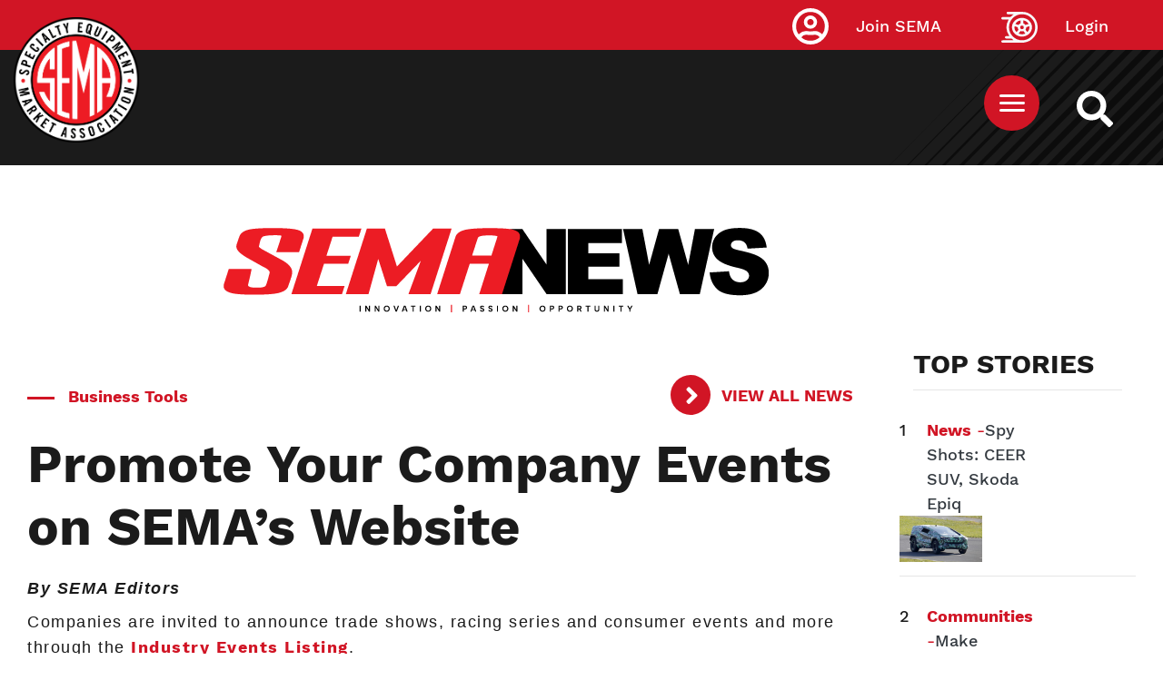

--- FILE ---
content_type: image/svg+xml
request_url: https://www.sema.org/themes/custom/sema/src/img/SEMA-SVG/GreyTexture.svg
body_size: 10615
content:
<svg xmlns="http://www.w3.org/2000/svg" xmlns:xlink="http://www.w3.org/1999/xlink" width="310.324" height="247.032" viewBox="0 0 310.324 247.032">
  <defs>
    <clipPath id="clip-path">
      <rect id="Mask" width="310.324" height="247.032" transform="translate(0 6.067)" fill="#1b1b1b"/>
    </clipPath>
  </defs>
  <g id="Grey_Texture" data-name="Grey Texture" transform="translate(0 -6.066)" clip-path="url(#clip-path)">
    <g id="Group_44_Copy_27" data-name="Group 44 Copy 27" transform="translate(307 242) rotate(180)" opacity="0.24">
      <path id="Fill_1" data-name="Fill 1" d="M1.246,2.51,0,1.093.961,0,2.207,1.417Z" transform="translate(309.961 238.592)" fill="#b2b5c0"/>
      <g id="Group_43" data-name="Group 43" transform="translate(0.953 0.123)">
        <path id="Fill_2" data-name="Fill 2" d="M0,15.876s.278-.234.739-.665c.234-.214.516-.472.825-.786s.652-.669,1.061-1.027S3.471,12.649,3.9,12.2s.9-.9,1.411-1.347C6.322,9.951,7.35,8.939,8.4,7.949c.525-.5,1.05-.991,1.547-1.5s1.024-.969,1.524-1.426.949-.933,1.4-1.363l1.293-1.18c.792-.739,1.431-1.374,1.878-1.821A5.511,5.511,0,0,1,16.78,0l1.735,1.646a5.485,5.485,0,0,1-.7.7c-.471.423-1.139,1.03-1.918,1.782-.385.379-.8.791-1.243,1.226s-.953.85-1.436,1.324-.969.974-1.5,1.446S10.662,9.1,10.139,9.6c-1.042,1-2.107,1.975-3.062,2.932-.474.481-.958.923-1.421,1.338s-.868.838-1.257,1.213-.762.705-1.082,1.007-.6.561-.828.783c-.455.438-.7.7-.7.7Z" transform="translate(292.589 225.072)" fill="#b2b5c0"/>
        <path id="Fill_4" data-name="Fill 4" d="M0,30.55s.516-.467,1.4-1.3c.438-.423.965-.939,1.594-1.51s1.3-1.254,2.068-1.957S6.656,24.3,7.514,23.468s1.807-1.666,2.731-2.586c.476-.445.963-.9,1.453-1.354s.964-.945,1.472-1.4c1.012-.926,2.016-1.888,3.016-2.854l3.025-2.845c1.009-.927,1.979-1.862,2.917-2.766.972-.873,1.86-1.766,2.739-2.578s1.677-1.61,2.445-2.317L32.383,0l2.179,2.059s-2.018,1.914-5.045,4.787c-.75.725-1.607,1.467-2.456,2.308s-1.8,1.669-2.729,2.586c-.958.888-1.948,1.8-2.93,2.756s-2,1.9-3.013,2.855-2.043,1.892-3.022,2.848c-.488.48-1,.932-1.488,1.389s-.963.923-1.435,1.374c-.973.871-1.85,1.774-2.739,2.576s-1.7,1.591-2.447,2.316S5.784,29.206,5.185,29.8,4.032,30.9,3.586,31.31c-.885.835-1.38,1.323-1.38,1.323Z" transform="translate(276.542 210.01)" fill="#b2b5c0"/>
        <path id="Fill_6" data-name="Fill 6" d="M0,45.2s.2-.163.542-.492.855-.809,1.476-1.446,1.455-1.331,2.307-2.23c.891-.862,1.942-1.789,3-2.886.528-.55,1.121-1.081,1.724-1.641.582-.58,1.168-1.2,1.822-1.777s1.252-1.253,1.919-1.882c.652-.646,1.354-1.272,2.043-1.931l1.015-1.023q.534-.493,1.074-.995c.7-.688,1.389-1.4,2.117-2.088s1.482-1.362,2.181-2.1c.717-.714,1.5-1.374,2.193-2.115,1.5-1.38,2.892-2.859,4.372-4.21.755-.661,1.394-1.425,2.137-2.071S31.312,14.944,32,14.284s1.377-1.3,2.043-1.929c.64-.659,1.278-1.288,1.93-1.872s1.2-1.235,1.821-1.78,1.18-1.107,1.728-1.638,1.038-1.072,1.556-1.537,1-.921,1.424-1.368c.863-.889,1.705-1.576,2.309-2.23S45.948.82,46.287.483,46.837,0,46.836,0l2.539,2.452a7.216,7.216,0,0,1-.5.532c-.347.325-.835.827-1.5,1.423s-1.388,1.4-2.308,2.23c-.463.415-.931.879-1.416,1.375s-1.039.979-1.591,1.506-1.123,1.079-1.7,1.668-1.231,1.136-1.841,1.759-1.259,1.248-1.939,1.864c-.655.643-1.3,1.32-2,1.973s-1.426,1.294-2.1,2.008-1.46,1.333-2.145,2.062c-1.4,1.429-2.93,2.778-4.359,4.224-.766.673-1.451,1.425-2.19,2.118-.758.675-1.459,1.4-2.168,2.106s-1.45,1.371-2.163,2.046l-1.029,1.037-1.059.979c-.683.666-1.328,1.346-2,1.973-.654.645-1.351,1.218-1.949,1.854s-1.24,1.2-1.841,1.761c-.579.583-1.13,1.155-1.7,1.665-1.135,1.023-2.1,2.038-2.987,2.9-.93.825-1.66,1.622-2.309,2.23S3.429,46.83,3.1,47.172s-.511.522-.511.522Z" transform="translate(261.73 194.949)" fill="#b2b5c0"/>
        <path id="Fill_8" data-name="Fill 8" d="M0,61.058l.709-.678c.472-.432,1.114-1.117,1.978-1.941S4.56,56.576,5.76,55.425c.6-.572,1.24-1.187,1.9-1.851s1.386-1.319,2.1-2.05C15.608,45.8,23.409,38.168,31.21,30.537L52.659,9.545l7.064-6.921L61.713.7,62.4,0l3.018,2.953-.71.676L62.74,5.576l-7.073,6.913L34.212,33.474,12.762,54.464c-.748.7-1.42,1.413-2.1,2.056S9.36,57.784,8.776,58.374C7.6,59.548,6.527,60.527,5.694,61.382S4.153,62.854,3.71,63.317l-.692.693Z" transform="translate(245.683 178.633)" fill="#b2b5c0"/>
        <path id="Fill_10" data-name="Fill 10" d="M0,75.7l.9-.831c.57-.556,1.406-1.373,2.468-2.412C5.5,70.391,8.545,67.433,12.2,63.884L39.02,37.861,78.023,0l3.446,3.346S61.965,22.271,42.461,41.2L15.647,67.228c-3.657,3.55-6.7,6.506-8.837,8.578C5.74,76.836,4.9,77.647,4.326,78.2l-.855.871Z" transform="translate(230.871 163.572)" fill="#b2b5c0"/>
        <path id="Fill_12" data-name="Fill 12" d="M0,90.394l1.063-1c.679-.668,1.676-1.648,2.961-2.879l10.618-10.23C23.417,67.8,35.12,56.5,46.822,45.2L93.642,0l3.874,3.739-46.821,45.2C38.986,60.232,27.277,71.527,18.495,80L7.9,90.248c-1.276,1.24-2.291,2.2-2.984,2.858l-1.04,1.026Z" transform="translate(214.824 148.51)" fill="#b2b5c0"/>
        <path id="Fill_14" data-name="Fill 14" d="M0,105.06,109.262,0l4.3,4.133L4.3,109.194Z" transform="translate(198.777 133.449)" fill="#b2b5c0"/>
        <path id="Fill_16" data-name="Fill 16" d="M0,119.747l1.415-1.333c.914-.878,2.256-2.165,3.965-3.8,3.415-3.276,8.295-7.953,14.15-13.567L62.472,59.879C93.7,29.939,124.933,0,124.933,0l4.677,4.483L67.15,64.363,24.209,105.532,10.058,119.1l-3.965,3.8c-.906.885-1.391,1.357-1.391,1.357Z" transform="translate(182.73 118.388)" fill="#b2b5c0"/>
        <path id="Fill_18" data-name="Fill 18" d="M0,135.715l1.567-1.535,4.463-4.307c3.844-3.712,9.337-9.012,15.929-15.373L70.293,67.852,118.629,21.2,134.558,5.83l4.463-4.307L140.208.4c.263-.259.392-.4.392-.4l5.057,4.879s-.147.124-.416.379L144.077,6.4c-1.03.994-2.54,2.452-4.463,4.307L123.686,26.083,75.349,72.732,27.014,119.38,11.086,134.753,6.622,139.06l-1.592,1.511Z" transform="translate(167.917 103.327)" fill="#b2b5c0"/>
        <path id="Fill_21" data-name="Fill 21" d="M0,149.973l1.739-1.7,4.946-4.759,17.669-16.978L77.927,74.98,155.866,0l4.6,4.428L82.53,79.409l-53.593,51.54-17.648,17L6.341,152.7l-1.763,1.673Z" transform="translate(151.871 88.266)" fill="#b2b5c0"/>
        <path id="Fill_23" data-name="Fill 23" d="M0,165.449s.664-.652,1.909-1.871c.63-.6,1.406-1.347,2.319-2.223s1.947-1.894,3.114-3.027l19.4-18.733L85.562,82.722l58.827-56.874,19.387-18.74c2.358-2.244,4.166-4.051,5.431-5.251.632-.6,1.117-1.061,1.443-1.372s.48-.486.48-.485l4.151,4.012s-.178.151-.5.464-.8.785-1.419,1.395c-1.242,1.223-3.11,2.971-5.432,5.25L148.54,29.863,89.706,86.727,30.872,143.592,11.494,162.341q-1.761,1.694-3.133,3.011l-2.3,2.241-1.934,1.847Z" transform="translate(137.058 73.204)" fill="#b2b5c0"/>
        <path id="Fill_25" data-name="Fill 25" d="M0,179.7l.528-.521c.346-.347.869-.85,1.563-1.5L8,171.966c5.1-4.911,12.382-11.929,21.122-20.349L93.2,89.851l64.076-61.769c8.74-8.42,16.022-15.438,21.12-20.351l8-7.731,3.7,3.568-8.02,7.712L160.961,31.639,96.884,93.406,32.809,155.174C24.074,163.6,16.795,170.621,11.7,175.536l-5.927,5.693c-.673.669-1.2,1.173-1.555,1.506s-.54.51-.54.51Z" transform="translate(122.246 59.398)" fill="#b2b5c0"/>
        <path id="Fill_27" data-name="Fill 27" d="M0,195.179l.572-.567c.373-.377.944-.919,1.691-1.626.721-.73,1.646-1.6,2.716-2.636,1.046-1.06,2.312-2.218,3.678-3.564L31.5,164.679l69.318-67.092L170.15,30.505,192.988,8.389c1.366-1.347,2.632-2.5,3.678-3.564,1.093-1.014,1.98-1.919,2.721-2.632S200.7.939,201.083.57s.568-.57.568-.57l3.256,3.152s-.212.175-.589.549l-1.675,1.643c-.737.717-1.671,1.574-2.72,2.633-1.1,1.012-2.291,2.237-3.684,3.558l-22.852,22.1-69.314,67.1c-25.209,24.395-50.419,48.787-69.326,67.084L11.9,189.926c-1.391,1.322-2.588,2.546-3.684,3.56-1.071,1.036-1.969,1.93-2.724,2.628-.728.723-1.29,1.276-1.68,1.637l-.585.555Z" transform="translate(107.433 44.337)" fill="#b2b5c0"/>
        <path id="Fill_29" data-name="Fill 29" d="M0,210.663s.825-.844,2.435-2.368c1.587-1.544,3.914-3.811,6.875-6.695,5.933-5.759,14.407-13.987,24.576-23.862l74.569-72.418,74.573-72.414L207.6,9.043l6.892-6.68C216.069.807,216.935,0,216.935,0l2.784,2.7s-.83.839-2.433,2.369l-6.878,6.692L185.834,35.629l-74.571,72.418L36.689,180.46,12.116,204.325,5.222,211c-1.569,1.563-2.438,2.364-2.438,2.364Z" transform="translate(91.386 29.276)" fill="#b2b5c0"/>
        <path id="Fill_31" data-name="Fill 31" d="M0,224.931s.877-.913,2.605-2.542l7.409-7.139c6.381-6.151,15.5-14.938,26.437-25.484l80.242-77.314L233.414,0l2.351,2.266-116.7,112.468L38.822,192.05,12.373,217.525l-7.409,7.138c-1.691,1.667-2.638,2.511-2.638,2.511Z" transform="translate(75.339 15.47)" fill="#b2b5c0"/>
        <path id="Fill_33" data-name="Fill 33" d="M0,240.392s.95-.959,2.792-2.7l7.893-7.631,28.17-27.232,85.481-82.635c31.083-30.049,62.167-60.1,85.479-82.636,11.658-11.267,21.372-20.657,28.173-27.229,3.4-3.288,6.07-5.87,7.893-7.631.905-.885,1.6-1.564,2.067-2.02s.725-.678.725-.678l1.905,1.842-.7.7-2.09,2-7.893,7.629L211.725,39.4l-85.484,82.634L40.76,204.673,12.59,231.905,4.7,239.535c-1.8,1.78-2.793,2.7-2.793,2.7Z" transform="translate(60.527 0.408)" fill="#b2b5c0"/>
        <path id="Fill_35" data-name="Fill 35" d="M0,240.844s.222-.255.684-.717c.439-.486,1.185-1.113,2.088-2l7.867-7.645,12.227-11.877,3.651-3.548c.634-.6,1.258-1.234,1.886-1.874s1.33-1.231,1.982-1.885c1.322-1.285,2.689-2.6,4.05-3.976,1.434-1.307,2.824-2.721,4.287-4.122l85.216-82.786C154.924,90.311,185.909,60.2,209.15,37.627c11.622-11.287,21.307-20.693,28.086-27.279l2.4-2.335c.768-.718,1.419-1.463,2.1-2.075,1.351-1.246,2.445-2.359,3.361-3.232s1.575-1.586,2.05-2.037.733-.669.733-.669l1.456,1.415s-.225.251-.688.712-1.2,1.1-2.1,1.993-2.045,1.953-3.327,3.264c-.632.666-1.4,1.3-2.138,2.044l-2.4,2.336L210.613,39.048l-85.22,82.781L40.178,204.615c-1.442,1.421-2.9,2.771-4.243,4.164-1.419,1.322-2.769,2.649-4.094,3.935-.671.634-1.29,1.3-1.938,1.926s-1.309,1.216-1.929,1.831l-3.653,3.548L12.1,231.9l-7.868,7.645c-.913.876-1.559,1.6-2.058,2.027-.476.449-.738.666-.738.666Z" transform="translate(45.714 0.408)" fill="#b2b5c0"/>
        <path id="Fill_37" data-name="Fill 37" d="M0,240l2.776-2.707,7.881-7.616,28.13-27.186,85.359-82.5L248.305,0l1.039,1L125.185,121l-85.36,82.5L11.7,230.68,3.814,238.3l-2.8,2.684Z" transform="translate(30.902 0.408)" fill="#b2b5c0"/>
        <path id="Fill_39" data-name="Fill 39" d="M0,240.454l2.783-2.712c1.822-1.762,4.495-4.344,7.9-7.633l28.185-27.238,85.524-82.657,85.525-82.656L238.1,10.32c3.4-3.286,6.075-5.87,7.9-7.63S248.8,0,248.8,0l.545.527s-.954.956-2.782,2.712l-7.9,7.63L210.482,38.109l-85.524,82.657L39.432,203.421,11.248,230.66l-7.9,7.632L.545,240.98Z" transform="translate(14.855 0.408)" fill="#b2b5c0"/>
        <path id="Fill_41" data-name="Fill 41" d="M0,240.86l2.773-2.718,7.87-7.644,28.092-27.284,85.245-82.8,85.246-82.8,28.092-27.285c3.391-3.292,6.054-5.88,7.871-7.645S247.986,0,247.986,0l.123.119s-.95.96-2.773,2.717-4.481,4.351-7.871,7.645L209.373,37.767l-85.244,82.8-85.245,82.8L10.792,230.641,2.92,238.287l-2.8,2.693Z" transform="translate(0.042 0.408)" fill="#b2b5c0"/>
      </g>
    </g>
  </g>
</svg>


--- FILE ---
content_type: image/svg+xml
request_url: https://www.sema.org/themes/custom/sema/src/img/SEMA-SVG/MenuIcon.svg
body_size: 450
content:
<svg xmlns="http://www.w3.org/2000/svg" width="61" height="61" viewBox="0 0 61 61">
  <g id="Menu_Icon" data-name="Menu Icon" transform="translate(-236 -14573)">
    <circle id="Oval" cx="30.5" cy="30.5" r="30.5" transform="translate(236 14573)" fill="#d11525"/>
    <g id="Group" transform="translate(253 14594)">
      <rect id="Rectangle" width="28" height="3" rx="1.5" fill="#fff"/>
      <rect id="Rectangle-2" data-name="Rectangle" width="28" height="3" rx="1.5" transform="translate(0 8)" fill="#fff"/>
      <rect id="Rectangle-3" data-name="Rectangle" width="28" height="3" rx="1.5" transform="translate(0 16)" fill="#fff"/>
    </g>
  </g>
</svg>


--- FILE ---
content_type: image/svg+xml
request_url: https://www.sema.org/themes/custom/sema/src/img/SEMA-SVG/WhiteSearchIcon.svg
body_size: 379
content:
<svg xmlns="http://www.w3.org/2000/svg" width="39.998" height="40" viewBox="0 0 39.998 40">
  <path id="White_Search_Icon" data-name="White Search Icon" d="M35.916,40a1.866,1.866,0,0,1-1.327-.55L26.8,31.661a1.868,1.868,0,0,1-.546-1.328V29.06A16.262,16.262,0,0,1,4.759,27.739,16.251,16.251,0,0,1,27.744,4.758a16.233,16.233,0,0,1,1.321,21.489h1.274a1.868,1.868,0,0,1,1.328.546l7.789,7.789a1.888,1.888,0,0,1-.008,2.656l-2.21,2.211A1.848,1.848,0,0,1,35.916,40ZM16.2,6a9.994,9.994,0,1,0,7.071,2.926A9.936,9.936,0,0,0,16.2,6Z" fill="#fff"/>
</svg>


--- FILE ---
content_type: application/javascript
request_url: https://api.lightboxcdn.com/z9gd/43454/www.sema.org/jsonp/z?cb=1767924306266&dre=l&callback=jQuery112405169118670372934_1767924306247&_=1767924306248
body_size: 1024
content:
jQuery112405169118670372934_1767924306247({"dre":"l","response":"[base64].aV8QV8Q-RaWCfXGko0gCSMhEhg6p0kIpNSeqxHsQr8uQ.KBqWvL2L21ApiC9KMsyMZUuQbC0lkIBIkAA___","success":true});

--- FILE ---
content_type: image/svg+xml
request_url: https://www.sema.org/themes/custom/sema/src/img/SEMA-SVG/AccountIcon.svg
body_size: 1979
content:
<svg id="Account_Icon" data-name="Account Icon" xmlns="http://www.w3.org/2000/svg" xmlns:xlink="http://www.w3.org/1999/xlink" width="49.588" height="50" viewBox="0 0 49.588 50">
  <defs>
    <clipPath id="clip-path">
      <path id="Clip_2" data-name="Clip 2" d="M0,0H49.588V50H0Z" fill="none"/>
    </clipPath>
  </defs>
  <g id="Group_3" data-name="Group 3" transform="translate(0 0)">
    <path id="Clip_2-2" data-name="Clip 2" d="M0,0H49.588V50H0Z" fill="none"/>
    <g id="Group_3-2" data-name="Group 3" clip-path="url(#clip-path)">
      <path id="Fill_1" data-name="Fill 1" d="M24.659,50h0a23.66,23.66,0,0,1-9.471-1.98,25.078,25.078,0,0,1-7.834-5.368,25.4,25.4,0,0,1-5.4-8.03A24.421,24.421,0,0,1,0,24.883,25.318,25.318,0,0,1,15.21,1.972,23.857,23.857,0,0,1,24.718,0h.121A24.612,24.612,0,0,1,42.294,7.4a24.879,24.879,0,0,1,.043,35.157A24.71,24.71,0,0,1,24.881,50ZM18.8,36.595a7.093,7.093,0,0,0-6.426,3.579A17.843,17.843,0,0,0,24.688,44.8,18.742,18.742,0,0,0,37.3,40.121c-1.845-2.455-3.786-3.5-6.491-3.5a13.826,13.826,0,0,0-1.552.094,38.683,38.683,0,0,1-4.327.239,42.322,42.322,0,0,1-4.792-.275A11.723,11.723,0,0,0,18.8,36.595Zm12.247-5.2A12.183,12.183,0,0,1,37.9,33.612c.753.5,1.476,1.08,2.174,1.638.289.231.587.469.885.7a19.051,19.051,0,0,0,3.325-13.482A20.065,20.065,0,0,0,37.715,10,19.381,19.381,0,0,0,24.771,5.21,19.128,19.128,0,0,0,11.6,10.24C4.253,17.125,2.965,28.411,8.668,35.934c.077-.052.155-.1.233-.152a3.976,3.976,0,0,0,.58-.421A13.386,13.386,0,0,1,18.723,31.4a14.4,14.4,0,0,1,3.125.36,12.933,12.933,0,0,0,2.848.3,20.082,20.082,0,0,0,3.931-.418A12.519,12.519,0,0,1,31.045,31.4Z" transform="translate(-0.001 0)" fill="#fff"/>
    </g>
  </g>
  <path id="Fill_4" data-name="Fill 4" d="M9.066,18.344H9.037a8.949,8.949,0,0,1-6.348-2.68A9.093,9.093,0,0,1,0,9.281,9.221,9.221,0,0,1,2.688,2.667,8.9,8.9,0,0,1,9.04,0h.027a8.957,8.957,0,0,1,6.35,2.678,9.089,9.089,0,0,1,2.691,6.385,9.233,9.233,0,0,1-2.694,6.617A8.9,8.9,0,0,1,9.066,18.344ZM9.088,4.916A4.446,4.446,0,0,0,5.98,6.158a4.155,4.155,0,0,0-1.289,3.01,4.324,4.324,0,0,0,4.3,4.26h.048A4.31,4.31,0,0,0,13.406,9.3a4.178,4.178,0,0,0-1.178-3.026A4.3,4.3,0,0,0,9.239,4.918l-.151,0Z" transform="translate(15.743 10.011)" fill="#fff"/>
</svg>


--- FILE ---
content_type: image/svg+xml
request_url: https://www.sema.org/themes/custom/sema/src/img/SEMA-SVG/FooterTexture.svg
body_size: 3984
content:
<svg xmlns="http://www.w3.org/2000/svg" xmlns:xlink="http://www.w3.org/1999/xlink" width="232" height="91" viewBox="0 0 232 91">
  <defs>
    <clipPath id="clip-path">
      <rect id="Rectangle_842" data-name="Rectangle 842" width="232" height="91" transform="translate(0.5 6881)" fill="#fff" stroke="#707070" stroke-width="1"/>
    </clipPath>
  </defs>
  <g id="Footer_texture" data-name="Footer texture" transform="translate(-0.5 -6881)" clip-path="url(#clip-path)">
    <g id="Group_44_Copy_16" data-name="Group 44 Copy 16" transform="translate(-10.194 6795.577)" opacity="0.292">
      <path id="Fill_1" data-name="Fill 1" d="M.779,2,1.788.871,1.01,0,0,1.129Z" transform="translate(1.91 180.521)" fill="#daddea"/>
      <g id="Group_43" data-name="Group 43" transform="translate(0)">
        <path id="Fill_2" data-name="Fill 2" d="M15,11.746s-.225-.173-.6-.492c-.19-.158-.418-.349-.668-.581s-.529-.5-.859-.76-.686-.554-1.036-.883-.732-.664-1.143-1c-.816-.671-1.65-1.419-2.5-2.151-.425-.367-.851-.733-1.253-1.107S6.11,4.057,5.7,3.719s-.769-.69-1.131-1.008L3.527,1.838C2.885,1.291,2.367.821,2.005.49a4.373,4.373,0,0,0-.6-.49L0,1.218a4.252,4.252,0,0,0,.567.521c.382.313.923.762,1.554,1.319l1.007.907c.367.314.772.629,1.163.98s.785.72,1.218,1.07.853.718,1.278,1.087C7.63,7.84,8.494,8.562,9.267,9.27c.384.356.776.683,1.151.99s.7.62,1.018.9.617.522.877.745.489.415.671.579c.369.324.569.518.569.518Z" transform="translate(2 170)" fill="#daddea"/>
        <path id="Fill_4" data-name="Fill 4" d="M28,23.4s-.418-.358-1.135-1c-.355-.324-.782-.72-1.291-1.157s-1.049-.961-1.675-1.5-1.291-1.135-1.986-1.771S20.449,16.7,19.7,16l-1.177-1.037c-.394-.355-.781-.724-1.193-1.075-.82-.709-1.633-1.446-2.443-2.186L12.436,9.519c-.817-.71-1.6-1.427-2.363-2.119-.787-.669-1.507-1.353-2.219-1.975S6.5,4.192,5.874,3.65L1.766,0,0,1.577,4.087,5.245c.608.556,1.3,1.124,1.99,1.768S7.538,8.291,8.287,8.994c.776.68,1.579,1.381,2.374,2.111L13.1,13.292c.83.723,1.655,1.45,2.448,2.182.4.368.809.714,1.206,1.064s.78.707,1.163,1.053c.788.667,1.5,1.359,2.219,1.974s1.376,1.219,1.982,1.774,1.195,1.037,1.68,1.495.934.837,1.3,1.153c.717.64,1.118,1.014,1.118,1.014Z" transform="translate(2 158)" fill="#daddea"/>
        <path id="Fill_6" data-name="Fill 6" d="M40,35.062s-.159-.127-.439-.382-.692-.628-1.2-1.122-1.179-1.033-1.869-1.73c-.722-.669-1.573-1.388-2.431-2.239-.428-.426-.908-.838-1.4-1.273-.471-.45-.946-.928-1.476-1.379s-1.014-.972-1.555-1.46-1.1-.986-1.655-1.5l-.822-.793q-.433-.382-.87-.772c-.566-.534-1.125-1.087-1.715-1.62s-1.2-1.057-1.767-1.626S21.6,18.1,21.032,17.527c-1.212-1.07-2.343-2.218-3.542-3.266-.612-.513-1.129-1.105-1.731-1.607s-1.125-1.061-1.683-1.573-1.116-1.007-1.655-1.5c-.519-.511-1.035-1-1.564-1.452s-.974-.958-1.475-1.381-.956-.859-1.4-1.271-.841-.832-1.261-1.192-.806-.715-1.153-1.061C4.869,2.537,4.186,2,3.7,1.5S2.777.636,2.5.375,2.056,0,2.057,0L0,1.9a5.7,5.7,0,0,0,.406.413c.281.252.676.642,1.213,1.1S2.744,4.5,3.489,5.149c.375.322.755.682,1.147,1.067s.842.759,1.289,1.168.91.837,1.374,1.294,1,.881,1.492,1.364,1.02.968,1.571,1.446c.53.5,1.055,1.024,1.617,1.531s1.155,1,1.7,1.558,1.183,1.034,1.737,1.6c1.135,1.109,2.373,2.155,3.531,3.277.62.522,1.175,1.105,1.774,1.643s1.182,1.085,1.756,1.634,1.175,1.064,1.752,1.587l.834.8.858.76c.553.517,1.076,1.044,1.618,1.531s1.094.945,1.579,1.438,1,.93,1.492,1.366c.469.452.915.9,1.376,1.292.919.794,1.7,1.581,2.42,2.249.753.64,1.345,1.258,1.871,1.73s.943.841,1.212,1.106.414.4.414.4Z" transform="translate(2 147)" fill="#daddea"/>
        <path id="Fill_8" data-name="Fill 8" d="M53,45.786l-.574-.508c-.382-.324-.9-.838-1.6-1.456s-1.518-1.4-2.49-2.26c-.489-.429-1-.89-1.536-1.388s-1.123-.989-1.7-1.537L27.716,22.9,10.34,7.157,4.617,1.967,3,.522,2.445,0,0,2.214l.575.507,1.6,1.461L7.9,9.365,25.284,25.1l17.377,15.74c.606.525,1.151,1.059,1.7,1.542s1.058.948,1.532,1.39c.953.88,1.822,1.615,2.5,2.255s1.249,1.1,1.607,1.451l.561.52Z" transform="translate(2 136)" fill="#daddea"/>
        <path id="Fill_10" data-name="Fill 10" d="M66,57.444l-.726-.63c-.462-.422-1.139-1.042-2-1.83l-7.16-6.508L34.389,28.729,2.792,0,0,2.539,31.6,31.262,53.324,51.013c2.962,2.694,5.431,4.937,7.159,6.509.867.782,1.549,1.4,2.013,1.817l.693.661Z" transform="translate(1 124)" fill="#daddea"/>
        <path id="Fill_12" data-name="Fill 12" d="M79,69.14l-.861-.769c-.55-.511-1.358-1.261-2.4-2.2l-8.6-7.825c-7.11-6.484-16.59-15.129-26.07-23.774L3.138,0,0,2.86,37.931,37.429c9.486,8.641,18.971,17.28,26.086,23.76l8.585,7.84c1.033.948,1.856,1.685,2.417,2.186l.843.785Z" transform="translate(1 112)" fill="#daddea"/>
        <path id="Fill_14" data-name="Fill 14" d="M92,79.858,3.484,0,0,3.142,88.517,83Z" transform="translate(1 101)" fill="#daddea"/>
        <path id="Fill_16" data-name="Fill 16" d="M105,91.554l-1.146-1.019c-.741-.671-1.828-1.655-3.212-2.906L89.178,77.256,54.389,45.781,3.789,0,0,3.427,50.6,49.209,85.388,80.685,96.852,91.056l3.212,2.906L101.191,95Z" transform="translate(1 89)" fill="#daddea"/>
        <path id="Fill_18" data-name="Fill 18" d="M118,103.3l-1.269-1.168-3.615-3.278c-3.114-2.825-7.564-6.86-12.9-11.7L61.053,51.647,21.9,16.14l-12.9-11.7L5.375,1.16,4.414.305C4.2.108,4.1,0,4.1,0L0,3.714S.119,3.808.337,4l.943.872L4.9,8.153l12.9,11.7L56.958,55.362,96.115,90.87l12.9,11.7,3.616,3.279,1.29,1.15Z" transform="translate(0 78)" fill="#daddea"/>
        <path id="Fill_21" data-name="Fill 21" d="M130,114.634l-1.408-1.3-4.007-3.637L110.271,96.722l-43.4-39.41L3.729,0,0,3.385,63.14,60.7l43.417,39.4,14.3,12.991,4.008,3.638L126.291,118Z" transform="translate(1 67)" fill="#daddea"/>
        <path id="Fill_23" data-name="Fill 23" d="M142,125.963l-1.546-1.425c-.511-.459-1.139-1.026-1.879-1.692s-1.577-1.442-2.523-2.3l-15.713-14.262-47.656-43.3L25.027,19.68,9.32,5.412c-1.91-1.708-3.375-3.084-4.4-4L3.752.369C3.49.131,3.363,0,3.363,0L0,3.055s.144.115.407.353L1.557,4.47c1.006.931,2.52,2.262,4.4,4L21.663,22.735,69.327,66.028l47.663,43.293,15.7,14.274,2.538,2.292,1.863,1.706L138.656,129Z" transform="translate(1 55)" fill="#daddea"/>
        <path id="Fill_25" data-name="Fill 25" d="M154,137.291l-.428-.4c-.28-.265-.7-.65-1.266-1.146l-4.784-4.364L130.41,115.836,78.5,68.647,26.589,21.455C19.509,15.022,13.61,9.66,9.48,5.907L3,0,0,2.726,6.5,8.618,23.6,24.172l51.91,47.191,51.909,47.191c7.076,6.437,12.974,11.8,17.1,15.557l4.8,4.349c.545.511.968.9,1.26,1.15l.437.39Z" transform="translate(1 44)" fill="#daddea"/>
        <path id="Fill_27" data-name="Fill 27" d="M166,148.619l-.464-.432c-.3-.287-.764-.7-1.37-1.238-.584-.556-1.334-1.217-2.2-2.007-.848-.807-1.873-1.689-2.98-2.714l-18.508-16.833L84.322,74.307,28.157,23.228,9.656,6.388C8.549,5.362,7.524,4.482,6.676,3.674c-.886-.772-1.6-1.462-2.2-2L3.1.434C2.785.156,2.638,0,2.638,0L0,2.4s.172.133.478.418L1.835,4.069c.6.546,1.354,1.2,2.2,2,.888.77,1.856,1.7,2.984,2.709l18.513,16.83L81.689,76.7c20.423,18.575,40.846,37.149,56.163,51.081l18.506,16.836c1.127,1.007,2.1,1.939,2.984,2.71.868.789,1.595,1.47,2.207,2,.59.551,1.045.972,1.361,1.246l.474.422Z" transform="translate(1 33)" fill="#daddea"/>
        <path id="Fill_29" data-name="Fill 29" d="M178,159.947s-.668-.641-1.973-1.8l-5.57-5.083c-4.806-4.372-11.671-10.62-19.91-18.117L90.137,79.965,29.724,24.984,9.815,6.866,4.232,1.794C2.956.612,2.255,0,2.255,0L0,2.053s.672.637,1.971,1.8L7.543,8.933,27.451,27.051,87.863,82.035l60.414,54.98,19.907,18.12,5.585,5.07c1.271,1.187,1.975,1.795,1.975,1.795Z" transform="translate(2 22)" fill="#daddea"/>
        <path id="Fill_31" data-name="Fill 31" d="M191,171.293s-.71-.7-2.111-1.936l-6-5.437c-5.169-4.684-12.555-11.376-21.417-19.407L96.464,85.636,1.9,0,0,1.726,94.546,87.374l65,58.879,21.427,19.4,6,5.436c1.37,1.269,2.137,1.912,2.137,1.912Z" transform="translate(2 11)" fill="#daddea"/>
        <path id="Fill_33" data-name="Fill 33" d="M203,182.6s-.77-.729-2.262-2.05l-6.395-5.8-22.821-20.685L102.272,91.3,33.023,28.529,10.2,7.846,3.806,2.05,2.131.515C1.744.175,1.543,0,1.543,0L0,1.4l.569.531L2.262,3.45,8.656,9.245l22.82,20.686L100.728,92.7l69.251,62.769L192.8,176.154l6.394,5.8c1.459,1.352,2.262,2.051,2.262,2.051Z" transform="translate(2 0)" fill="#daddea"/>
        <path id="Fill_35" data-name="Fill 35" d="M202,181.949s-.18-.192-.554-.541c-.356-.367-.96-.841-1.691-1.511l-6.374-5.775-9.905-8.972-2.958-2.68c-.514-.456-1.019-.933-1.528-1.416s-1.078-.93-1.606-1.424c-1.071-.971-2.179-1.962-3.281-3-1.162-.988-2.288-2.056-3.473-3.114L101.595,90.97C76.492,68.227,51.39,45.483,32.562,28.426,23.147,19.9,15.3,12.793,9.809,7.818L7.861,6.054c-.622-.543-1.149-1.105-1.7-1.568C5.063,3.544,4.176,2.7,3.434,2.044S2.158.846,1.773.506,1.179,0,1.179,0L0,1.069s.182.19.558.538.97.832,1.7,1.505S3.912,4.588,4.95,5.578c.512.5,1.132.979,1.732,1.544L8.63,8.887,31.377,29.5l69.039,62.538,69.035,62.542c1.168,1.073,2.346,2.094,3.437,3.146,1.15,1,2.243,2,3.317,2.973.544.479,1.045.984,1.57,1.455s1.06.918,1.563,1.383l2.959,2.681,9.9,8.972,6.374,5.775c.74.662,1.263,1.21,1.668,1.532.385.34.6.5.6.5Z" transform="translate(15 0)" fill="#daddea"/>
        <path id="Fill_37" data-name="Fill 37" d="M202,182.256l-2.249-2.056-6.384-5.784-22.789-20.645L101.426,91.124.841,0,0,.762,100.585,91.886l69.152,62.647,22.788,20.645,6.385,5.783L201.18,183Z" transform="translate(27 0)" fill="#daddea"/>
        <path id="Fill_39" data-name="Fill 39" d="M202,182.6l-2.254-2.06-6.4-5.8L170.516,154.06,101.231,91.291,31.945,28.522,9.113,7.837c-2.757-2.5-4.922-4.457-6.4-5.794S.441,0,.441,0L0,.4s.773.726,2.254,2.06l6.4,5.794L31.483,28.94l69.286,62.769,69.286,62.769,22.833,20.685,6.4,5.8L201.558,183Z" transform="translate(40 0)" fill="#daddea"/>
        <path id="Fill_41" data-name="Fill 41" d="M201,181.91l-2.246-2.053-6.376-5.773L169.62,153.477,100.56,90.945,31.5,28.414,8.743,7.807C6,5.321,3.838,3.366,2.366,2.033S.1,0,.1,0L0,.09S.77.815,2.246,2.142L8.623,7.916,31.381,28.523,100.44,91.055,169.5,153.586l22.758,20.606,6.377,5.774L200.9,182Z" transform="translate(53 1)" fill="#daddea"/>
      </g>
    </g>
  </g>
</svg>


--- FILE ---
content_type: image/svg+xml
request_url: https://www.sema.org/modules/custom/footer_social_media_block/images/WhiteFacebookIcon.svg
body_size: 1162
content:
<svg xmlns="http://www.w3.org/2000/svg" width="57" height="56" viewBox="0 0 57 56">
  <g id="White_Facebook_Icon" data-name="White Facebook Icon" transform="translate(-1166 -14329)">
    <ellipse id="Oval_Copy_10" data-name="Oval Copy 10" cx="27.5" cy="27" rx="27.5" ry="27" transform="translate(1167 14330)" fill="none" stroke="#fff" stroke-miterlimit="10" stroke-width="2"/>
    <path id="Fill_1_Copy_4" data-name="Fill 1 Copy 4" d="M16.474,11.42c-.056.361-.107.687-.159,1.012q-.332,2.076-.664,4.152c-.039.245-.036.246-.3.246H11.384c-.362,0-.32-.018-.32.3q0,6.254,0,12.507c0,.274,0,.275-.292.274H5.254c-.285,0-.285,0-.285-.282q0-6.237,0-12.473c0-.063,0-.125,0-.188,0-.092-.041-.138-.138-.137-.059,0-.119,0-.178,0H.274c-.257,0-.256,0-.258-.246C.011,15.911,0,15.24,0,14.568c0-.979.014-1.959.013-2.938,0-.166.056-.212.225-.212,1.5,0,2.99,0,4.485,0,.243,0,.245,0,.245-.236,0-1.458-.019-2.917.013-4.374a7.311,7.311,0,0,1,.968-3.6A6.274,6.274,0,0,1,10.269.214,12.514,12.514,0,0,1,13.951.068c.856.07,1.708.183,2.563.269.166.016.2.089.2.232C16.7,1.11,16.7,1.651,16.7,2.191c0,.854.011,1.708.016,2.562,0,.232,0,.235-.251.236-.854,0-1.709-.01-2.563.012a3.027,3.027,0,0,0-1.865.62A2.546,2.546,0,0,0,11.1,7.373a4.851,4.851,0,0,0-.038.6c0,1.082,0,2.164,0,3.246,0,.169.056.21.223.209,1.625-.005,3.251,0,4.876,0Z" transform="translate(1186.143 14342.045)" fill="#fff"/>
  </g>
</svg>


--- FILE ---
content_type: image/svg+xml
request_url: https://www.sema.org/modules/custom/footer_social_media_block/images/WhiteTwitterIcon.svg
body_size: 857
content:
<svg xmlns="http://www.w3.org/2000/svg" width="57" height="56" viewBox="0 0 57 56">
  <g id="White_Twitter_Icon" data-name="White Twitter Icon" transform="translate(-1242 -14255)">
    <ellipse id="Oval_Copy_7" data-name="Oval Copy 7" cx="27.5" cy="27" rx="27.5" ry="27" transform="translate(1243 14256)" fill="none" stroke="#fff" stroke-miterlimit="10" stroke-width="2"/>
    <path id="Fill_1_Copy" data-name="Fill 1 Copy" d="M23.327,4.984c.017.219.017.438.017.656C23.344,12.312,17.982,20,8.183,20A15.676,15.676,0,0,1,0,17.734a11.645,11.645,0,0,0,1.287.062A11.056,11.056,0,0,0,7.9,15.641a5.311,5.311,0,0,1-4.982-3.5,7.08,7.08,0,0,0,1.006.078,5.933,5.933,0,0,0,1.4-.172A5.125,5.125,0,0,1,1.056,7.094V7.031a5.6,5.6,0,0,0,2.409.641,4.98,4.98,0,0,1-2.376-4.2A4.808,4.808,0,0,1,1.815.922,15.442,15.442,0,0,0,12.8,6.2a5.408,5.408,0,0,1-.132-1.156A5.191,5.191,0,0,1,18,0a5.459,5.459,0,0,1,3.893,1.594A10.855,10.855,0,0,0,25.274.375a5.093,5.093,0,0,1-2.343,2.781A11.156,11.156,0,0,0,26,2.375a11.144,11.144,0,0,1-2.673,2.609" transform="translate(1258 14273)" fill="#fff"/>
  </g>
</svg>
